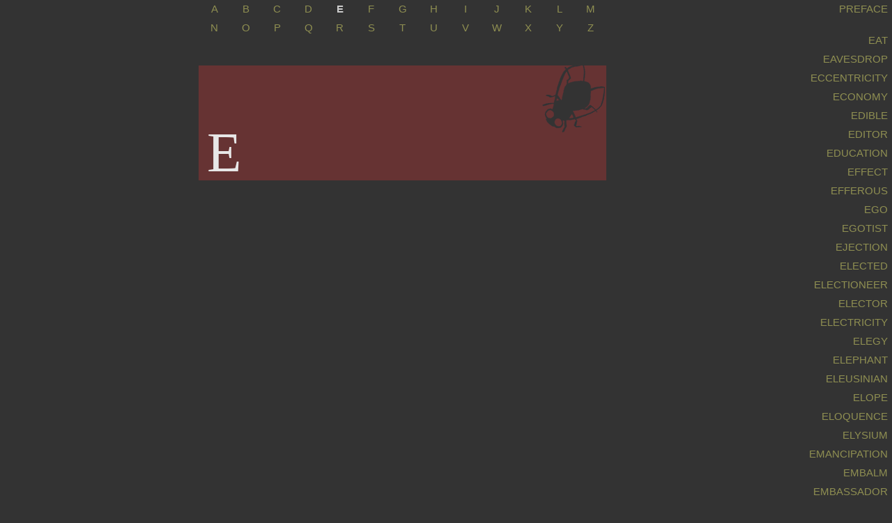

--- FILE ---
content_type: text/html
request_url: https://thedevilsdictionary.com/e.html
body_size: 15852
content:
<!DOCTYPE HTML PUBLIC "-//W3C//DTD HTML 4.01//EN">
<html lang="en-US">
<head>
<title>E - The Devil's Dictionary</title>
<meta http-equiv="content-type" content="text/html;charset=utf-8">
<meta name="viewport" content="width=device-width,initial-scale=1.0">
<meta name="description" content="Browse all Ambrose Bierce's published entries.">
<link rel="stylesheet" href="scripts/dd.css" type="text/css">
</head>
<body class="isMouse">
<div id="main">
	<table>
	<tr>
		<td><a href="/">A</a></td>
		<td><a href="b.html">B</a></td>
		<td><a href="c.html">C</a></td>
		<td><a href="d.html">D</a></td>
		<td><a href="e.html" class="hilite" id="H1" onclick="return false">E</a></td>
		<td><a href="f.html">F</a></td>
		<td><a href="g.html">G</a></td>
		<td><a href="h.html">H</a></td>
		<td><a href="i.html">I</a></td>
		<td><a href="j.html">J</a></td>
		<td><a href="k.html">K</a></td>
		<td><a href="l.html">L</a></td>
		<td><a href="m.html">M</a></td>
	</tr>
	<tr>
		<td><a href="n.html">N</a></td>
		<td><a href="o.html">O</a></td>
		<td><a href="p.html">P</a></td>
		<td><a href="q.html">Q</a></td>
		<td><a href="r.html">R</a></td>
		<td><a href="s.html">S</a></td>
		<td><a href="t.html">T</a></td>
		<td><a href="u.html">U</a></td>
		<td><a href="v.html">V</a></td>
		<td><a href="w.html">W</a></td>
		<td><a href="x.html">X</a></td>
		<td><a href="y.html">Y</a></td>
		<td><a href="z.html">Z</a></td>
	</tr>
	</table>
	<div id="header"><h1 class="key">E</h1></div>
	<div id="about" class="hide">
		<h2>Preface:</h2>
		<p><a href="http://en.wikipedia.org/wiki/The_Devil%27s_Dictionary"><em>The Devil's Dictionary</em></a> was begun in a weekly paper in 1881, and was continued in a
			desultory way and at long intervals until 1906. In that year a large part of it was published in covers with the title <em>The Cynic's Word Book</em>, a name
			which the author had not the power to reject nor the happiness to approve. To quote the publishers of the present work: "This more reverent title had previously
			been forced upon him by the religious scruples of the last newspaper in which a part of the work had appeared, with the natural consequence that when it came out
			in covers the country already had been flooded by its imitators with a score of 'cynic' books&mdash;<em>The Cynic's This, The Cynic's That</em> and <em>The
			Cynic's t'Other.</em> Most of these books were merely stupid, though some of them added the distinction of silliness. Among them, they brought the word 'cynic'
			into disfavor so deep that any book bearing it was discredited in advance of publication."</p>
		<p>Meantime, too, some of the enterprising humorists of the country had helped themselves to such parts of the work as served their needs, and many of its
			definitions, anecdotes, phrases and so forth, had become more or less current in popular speech. This explanation is made, not with any pride of priority in
			trifles, but in simple denial of possible charges of plagiarism, which is no trifle. In merely resuming his own the author hopes to be held guiltless by those to
			whom the work is addressed&mdash;enlightened souls who prefer dry wines to sweet, sense to sentiment, wit to humor and clean English to slang.</p>
		<p>A conspicuous, and it is hoped not unpleasant, feature of the book is its abundant illustrative quotations from eminent poets, chief of whom is that learned and
			ingenious cleric, Father Gassalasca Jape, S.J., whose lines bear his initials. To Father Jape's kindly encouragement and assistance the author of the prose text
			is greatly indebted.</p>
		<p>A.B.</p>
		<hr>
		<h2>Don't Panic:</h2>
		<p>As a candid reference, <em>The Devil's Dictionary</em> is often not safe for work (NSFW).</p>
		<p>More from Mike Leung:</p>
		<ul>
			<li><a href="http://mikenine.com/oz/"><em>The Wonderful Wizard of Oz</em> for screen &amp; tablet</a></li>
			<li><a href="http://mikenine.com/alice/"><em>Alice's Adventures in Wonderland</em> for screen &amp; tablet</a></li>
			<li><a href="http://mikenine.com/inferno/">Dante's <em>Inferno</em> for screen &amp; tablet</a></li>
			<li><a href="http://mikenine.com/bingo/">Pick bingo numbers anywhere</a></li>
		</ul>
		<a href="http://validator.w3.org/check?uri=http%3A%2F%2Fthedevilsdictionary.com%2Fe.html" title="Valid HTML4"><img src="/images/valid-html401.png" height="31" width="88" alt=""></a>
	</div>
	<div id="eMail" class="hide"><form method="post" action="index.php?e=#eMail">
		<h2>Contact Mike:</h2>
		<p class="asdf"><label><span>Email:</span><input type="text" name="email"></label> <span>* Leave empty to submit</span></p>
		<p><label><span>Your Email:</span><input type="text" name="from" value=""></label> <span>* </span></p>
		<p><label><span>Subject:</span><input type="text" name="subject" value=""></label> <span>* </span></p>
		<p><label><span>Message:</span><textarea name="message" rows="5" cols="41"></textarea></label></p>
		<div><input type="submit" value="Submit"></div>
	</form></div>
	<noscript><h3>Enable JavaScript to display</h3></noscript>
</div>
<div>
	<a id="about_" href="/">PREFACE</a>
	<ul class="default"><li></li></ul>
	<ul>
		<li><a id="eMail_" href="#mikeleung[at]thedevilsdictionary[dot]com">E-mail</a></li>
		<li><div>Share:</div><ul>
			<li><a href="http://twitter.com/intent/tweet?url=http%3A%2F%2Fthedevilsdictionary.com%2Fe.html"><span>Twitter</span></a></li>
			<li><a href="http://www.facebook.com/sharer.php?u=http%3A%2F%2Fthedevilsdictionary.com%2Fe.html"><span>Facebook</span></a></li>
		</ul></li>
	</ul>
</div>
<script type="text/javascript" src="scripts/dd.js"></script>
<script type="text/javascript">
function wordList() {var listEntries = new Array(
'EAT','',vi+'To perform successively (and successfully) the functions of mastication, humectation and deglutition.'+tg('p','"I was in the drawing-room, enjoying my dinner," said Brillat-Savarin, beginning an anecdote. "What!" interrupted Rochebriant; "eating dinner in a drawing-room?" "I must beg you to observe, monsieur," explained the great gastronome, "that I did not say I was eating my dinner, but enjoying it. I had dined an hour before."'),
'EAVE','SDROP',vi+'Secretly to overhear a catalogue of the crimes and vices of another or yourself.'+hr+tg('blockquote',tg('div','A lady with one of her ears applied'+br+'To an open keyhole heard, inside,'+br+'Two female gossips in converse free&mdash;'+br+'The subject engaging them was she.'+br+'"I think," said one, "and my husband thinks'+br+'That she\'s a prying, inquisitive minx!"'+br+'As soon as no more of it she could hear'+br+'The lady, indignant, removed her ear.'+br+'"I will not stay," she said, with a pout,'+br+'"To hear my character lied about!"'+br+'&mdash;Gopete Sherany')),
'ECCE','NTRICITY',nn+'A method of distinction so cheap that fools employ it to accentuate their incapacity.',
'ECON','OMY',nn+'Purchasing the barrel of whisky that you do not need for the price of the cow that you cannot afford.',
'EDIB','LE',ad+'Good to eat, and wholesome to digest, as a worm to a toad, a toad to a snake, a snake to a pig, a pig to a man and a man to a worm.',
'EDIT','OR',nn+'A person who combines the judicial functions of Minos, Rhadamanthus and &AElig;acus, but is placable with an obolus; a severely virtuous censor, but so charitable withal that he tolerates the virtues of others and the vices of himself; who flings about him the splintering lightning and sturdy thunders of admonition till he resembles a bunch of firecrackers petulantly uttering its mind at the tail of a dog; then straightway murmurs a mild, melodious lay, soft as the cooing of a donkey intoning its prayer to the evening star. Master of mysteries and lord of law, high-pinnacled upon the throne of thought, his face suffused with the dim splendors of the Transfiguration, his legs intertwisted and his tongue a-cheek, the editor spills his will along the paper and cuts it off in lengths to suit. And at intervals from behind the veil of the temple is heard the voice of the foreman demanding three inches of wit and six lines of religious meditation, or bidding him turn off the wisdom and whack up some pathos.'+hr+tg('blockquote',tg('div','O, the Lord of Law on the Throne of Thought,'+br+indt()+'A gilded impostor is he.'+br+'Of shreds and patches his robes are wrought,'+br+indt(1)+'His crown is brass,'+br+indt(1)+'Himself an ass,'+br+indt()+'And his power is fiddle-dee-dee.'+br+'Prankily, crankily prating of naught,'+br+'Silly old quilly old Monarch of Thought.'+br+indt()+"Public opinion's camp-follower he,"+br+indt()+'Thundering, blundering, plundering free.'+br+indt(2)+'Affected,'+br+indt(3)+'Ungracious,'+br+indt(2)+'Suspected,'+br+indt(3)+'Mendacious,'+br+'Respected contemporaree!'+br+'&mdash;J.H. Bumbleshook')),
'EDUC','ATION',nn+'That which discloses to the wise and disguises from the foolish their lack of understanding.',
'EFF','ECT',nn+'The second of two phenomena which always occur together in the same order. The first, called a Cause, is said to generate the other&mdash;which is no more sensible than it would be for one who has never seen a dog except in the pursuit of a rabbit to declare the rabbit the cause of the dog.',
'EFFE','ROUS',tg('strong',', EFFIGIATE, EFFLAGITATE, EFFODIENT, EFFOSSION.')+' See some other dictionary.',
'EGO','',nn+'I&mdash;the Latin form of the word. The Romans were afflicted with an impediment in their speech, and that was as good a stagger as they could make at it. Kings and editors get a little nearer to the true pronunciation; they say "We."',
'EGOT','IST',nn+'A person of low taste, more interested in himself than in me.'+hr+tg('blockquote',tg('div','Megaceph, chosen to serve the State'+br+'In the halls of legislative debate,'+br+'One day with all his credentials came'+br+"To the capitol's door and announced his name."+br+'The doorkeeper looked, with a comical twist'+br+'Of the face, at the eminent egotist,'+br+'And said: "Go away, for we settle here'+br+'All manner of questions, knotty and queer,'+br+'And we cannot have, when the speaker demands'+br+'To be told how every member stands,'+br+'A man who to all things under the sky'+br+"Assents by eternally voting 'I'.\"")),
'EJEC','TION',nn+'An approved remedy for the disease of garrulity. It is also much used in cases of extreme poverty.',
'ELEC','TED',ad+'Chosen to discharge one duty and a hundred subordinates.',
'ELECTI','ONEER',vi+'To stand on a platform and scream that Smith is a child of light and Jones a worm of the dust.',
'ELECT','OR',nn+"One who enjoys the sacred privilege of voting for the man of another man's choice.",
'ELECTR','ICITY',nn+"The power that causes all natural phenomena not known to be caused by something else. It is the same thing as lightning, and its famous attempt to strike Dr. Franklin is one of the most picturesque incidents in that great and good man's career. The memory of Dr. Franklin is justly held in great reverence, particularly in France, where a waxen effigy of him was recently on exhibition, bearing the following touching account of his life and services to science:"+hr+tg('blockquote',tg('div','"Monsieur Franqulin, inventor of electricity. This illustrious savant, after having made several voyages around the world, died on the Sandwich Islands and was devoured by savages, of whom not a single fragment was ever recovered."'))+hr+'Electricity seems destined to play a most important part in the arts and industries. The question of its economical application to some purposes is still unsettled, but experiment has already proved that it will propel a street car better than a gas jet and give more light than a horse.',
'ELEG','Y',nn+"A composition in verse, in which, without employing any of the methods of humor, the writer aims to produce in the reader's mind the dampest kind of dejection. The most famous English example begins somewhat like this:"+hr+tg('blockquote',tg('div','The cur foretells the knell of parting day;'+br+indt()+"The loafing herd winds slowly o'er the lea;"+br+'The wise man homeward plods; I only stay'+br+indt()+'To fiddle-faddle in a minor key.')),
'ELEP','HANT',nn+'A joker of the animal kingdom, having a flexible nose and limited warehouse accommodation for his teeth.',
'ELEU','SINIAN',ad+'Relating to Eleusis, in Greece, where certain famous rites or "mysteries." were celebrated in honor of Ceres, though that discreet goddess commonly sent her regrets and had an engagement elsewhere. There is a good deal of uncertainty among the moderns as to what these mysteries really were. Some of the old Greek writers, who as small boys sneaked in under the tent, have attempted a description, but without success; the spirit was willing but the language was weak.',
'ELOP','E',vi+'To exchange the perils and inconveniences of a fixed residence for the security and comfort of travel.',
'ELOQ','UENCE',nn+tg('ol',tg('li','The art of orally persuading fools that white is the color that it appears to be. It includes the gift of making any color appear white.')+tg('li','A method of convincing fools. The art is commonly presented under the visible aspect of a bald-headed little man gesticulating above a glass of water.')),
'ELYS','IUM',nn+tg('ol',tg('li','An imaginary delightful country which the ancients foolishly believed to be inhabited by the spirits of the good. This ridiculous and mischievous fable was swept off the face of the earth by the early Christians&mdash;may their souls be happy in Heaven!')+tg('li','The Heaven of the ancients.Nothing could be more ludicrous than this crude conception; instead of golden clouds, harps, crowns and a great white throne, there were fields, groves, streams, flowers and temples. In the ancient Elysium we have a signal example of the inferiority of pagan imagination to Christian knowledge.')),
'EMAN','CIPATION',nn+"A bondman's change from the tyranny of another to the despotism of himself."+hr+tg('blockquote',tg('div','He was a slave: at word he went and came;'+br+indt()+'His iron collar cut him to the bone.'+br+"Then Liberty erased his owner's name,"+br+indt()+'Tightened the rivets and inscribed his own.'+br+'&mdash;G.J.')),
'EMB','ALM',vi+tg('ol',tg('li',"To cheat vegetation by locking up the gases upon which it feeds. By embalming their dead and thereby deranging the natural balance between animal and vegetable life, the Egyptians made their once fertile and populous country barren and incapable of supporting more than a meagre crew. The modern metallic burial casket is a step in the same direction, and many a dead man who ought now to be ornamenting his neighbor's lawn as a tree, or enriching his table as a bunch of radishes, is doomed to a long inutility. We shall get him after awhile if we are spared, but in the meantime the violet and rose are languishing for a nibble at his "+tg('em','glut&aelig;us maximus.'))+tg('li','To cure the human bacon. The processes of embalming have been essentially the same in all ages and countries. The following recipe from an ancient papyrus, discovered in the pocket of a mummy in a museum, gives a good general notion of the business:'+hr+tg('blockquote',tg('div',"Remove the decedent's refractory tripes"+br+'And glut him with various kinds of swipes'+br+'Till the pickle pervades all his tissues and drips'+br+'In a delicate odorous dew from the tips'+br+'Of his fingers and toes. Then carefully stitch'+br+'In a league of linen bedaubed with pitch.'+br+'Sign him and seal him and pot him away'+br+'To await the dawn of the Judgment Day,'+br+'A source&mdash;as he tranquilly presses his shelf&mdash;'+br+'Of joy to his widow and pride to himself.')))),
'EMBA','SSADOR',nn+'A minister of high rank maintained by one government at the capital of another to execute the will of his wife.',
'EMBE','R DAYS',nn+'Certain days specially set apart for punishing the stomach and the knees. They are so called because on these days the ashes are blown off the embers of our holy religion.',
'EMBEZ','ZLE',vi+'To protect property held in trust from the vicissitudes of a brief tenure and a divided control.',
'EMER','GENCY',nn+"The wise man's opportunity and the fool'sWaterloo. A condition of things requiring one to think like a mill-stream, look like an idiot and act like an earthquake.",
'EMET','IC',nn+'A substance that causes the stomach to take a sudden and enthusiastic interest in outside affairs.',
'EMO','TION',nn+'A prostrating disease caused by a determination of the heart to the head. It is sometimes accompanied by a copious discharge of hydrated chloride of sodium from the eyes.',
'EMPE','ROR',nn+'One ranking next above a king. An ace, as it were.',
'EMPY','REAN',nn+'The "sky" of an orator.',
'ENCOMI','AST',nn+'A special (but not particular) kind of liar.',
'ENCOM','IUM',nn+'A kind of intellectual fog, through which the virtues of its objects are seen magnified many diameters.',
'ENCO','RE',av+"(French.) Again. An exclamation intended to procure for the exclaimer more than his money's worth by flattering the exclaimee. When shouted out at a concert it means, \"Sing us 'Way down upon the S'wanee Ribber.'\"",
'ENCOU','RAGE',vi+'To confirm a fool in a folly that is beginning to hurt him.',
'ENCU','MBRANCE',nn+"That which makes property worthless without affecting its title. Another fellow's right to the inside of your pie.",
'END','',nn+'The position farthest removed on either hand from the Interlocutor.'+hr+tg('blockquote',tg('div','The man was perishing apace'+br+indt()+'Who played the tambourine:'+br+'The seal of death was on his face&mdash;'+br+"'Twas pallid, for 'twas clean.")+tg('p','"This is the end," the sick man said'+br+indt()+'In faint and failing tones.'+br+'A moment later he was dead,'+br+indt()+'And Tambourine was Bones.'+br+'&mdash;Tinley Roquot')),
'ENDE','AR',vt+'To procure for yourself, or bestow upon another, the ability to do a favor.'+hr+tg('blockquote',tg('div','The friendship of Crocker I tenderly prize&mdash;'+br+indt()+'I wear many kinds of his collars.'+br+"He's endeared to my heart by the sacred ties"+br+indt()+'Of a thousand accessible dollars.'+br+'&mdash;Rare Ben. Truman')),
'ENEM','Y',nn+'A designing scoundrel who has done you some service which it is inconvenient to repay. In military affairs, a body of men actuated by the basest motives and pursuing the most iniquitous aim.',
'ENGL','ISH',nn+'A language so haughty and reserved that few writers succeed in getting on terms of familiarity with it.',
'ENIG','MA',nn+'A '+tg('em','Morning Call')+' editorial by which the illustrious nation-swayer of that journal bends public opinion to what is conjectured to be his will. It is written with the dried tail of a jackass, dipped in liquid moonshine, and interpreted by the light of possible events in the sweet by-and-by.',
'ENOU','GH',pr+'All there is in the world if you like it.'+hr+tg('blockquote',tg('div','Enough is as good as a feast&mdash;for that matter'+br+"Enougher's as good as a feast and the platter."+br+'&mdash;Arbely C. Strunk')),
'ENTE','RTAINMENT',nn+'Any kind of amusement whose inroads stop short of death by dejection.',
'ENTH','USIASM',nn+'A distemper of youth, curable by small doses of repentance in connection with outward applications of experience. Byron, who recovered long enough to call it "entuzy-muzy," had a relapse which carried him off&mdash;to Missolonghi.',
'ENTR',"'ACTE",nn+"An actor's lucid interval, during which he talks rationally with his keeper&mdash;barkeeper.",
'ENVE','LOPE',nn+'The coffin of a document; the scabbard of a bill; the husk of a remittance; the bed-gown of a love-letter.',
'ENVY','',nn+tg('ol',tg('li','Emulation adapted to the meanest capacity.')+tg('li','The feeling that provokes a preacher to denounce the Adversary.'+hr+tg('blockquote',tg('div','I curse you, Jack Satan, in horns and in hoof'+br+indt()+"For you're a competing divine,"+br+'And the souls you pull into your pit are a proof'+br+indt()+'That your pull-pit is bigger than mine.'+br+'&mdash;Rare Ben. Truman')))),
'EOCE','NE',ad+'First in order of the three great periods into which geologists have divided the age of the world. It was during the Eocene Period that most of the current newspaper jokes were deposited, as is abundantly attested by the affection that Mr. Pickering has for them. They were the companions of his childhood.',
'EPAU','LET',nn+'An ornamented badge, serving to distinguish a military officer from the enemy&mdash;that is to say, from the officer of lower rank to whom his death would give promotion.',
'EPIC','URE',nn+tg('ol',tg('li','An opponent of Epicurus, an abstemious philosopher who, holding that pleasure should be the chief aim of man, wasted no time in gratification of the senses.')+tg('li','A person who is overmuch given to pleasures of the table. So called from Epicurus, a philosopher widely celebrated for his abstemious habits, as a condition favorable to the cultivation of intellectual enjoyment.')),
'EPID','EMIC',nn+'A disease having a sociable turn and few prejudices.',
'EPIDE','RMIS',nn+'The thin integument which lies immediately outside the skin and immediately inside the dirt.',
'EPIG','RAM',nn+tg('ol',tg('li','A short, sharp saying in prose or verse, frequently characterized by acidity or acerbity and sometimes by wisdom. Following are some of the more notable epigrams of the learned and ingenious Dr. Jamrach Holobom:'+hr+tg('blockquote',tg('ul',tg('li','We know better the needs of ourselves than of others. To serve oneself is economy of administration.')+tg('li',tg('p','In each human heart are a tiger, a pig, an ass and a nightingale. Diversity of character is due to their unequal activity.'))+tg('li',tg('p','There are three sexes: males, females and girls.'))+tg('li',tg('p','Beauty in women and distinction in men are alike in this: they seem to the unthinking a kind of credibility.'))+tg('li',tg('p','Women in love are less ashamed than men. They have less to be ashamed of.'))+tg('li',tg('p','While your friend holds you affectionately by both your hands you are safe, for you can watch both his.')))))+tg('li',tg('p','A short, sharp and ingenious thought commonly expressed in verse. The following noble example of the epigram is from the inspired pen of the great Californian poet, Hector A. Stuart.')+hr+tg('blockquote',tg('div','When God had fashioned this terrestrial frame'+br+'And given to each created thing a name,'+br+'He saw His hands both empty, and explained:'+br+'"I\'ve nothing left." The nothing that remained'+br+'Said: "Make me into something light and free"'+br+'God heard, and made it into brains for '+tg('em','me!'))))+tg('li',tg('p','A short sharp saying, commonly in rhyme, characterized by a vivacious acidity of thought calculated to make him of whom it is written wish it had been an epitaph instead.')+hr+tg('blockquote',tg('div','Once Hector Stuart in his tersest mood'+br+'Took up his pencil. "By the holy rood!"'+br+'He cried, "I\'ll write an epigram." He did&mdash;'+br+'Nay, by the holy '+tg('em','mile')+' his pencil slid.')))),
'EPIT','APH',nn+tg('ol',tg('li','An inscription on a tomb, showing that virtues acquired by death have a retroactive effect. Following is a touching example:'+hr+tg('blockquote',tg('div','Here lie the bones of Parson Platt,'+br+'Wise, pious, humble and all that,'+br+'Who showed us life as all should live it;'+br+'Let that be said&mdash;and God forgive it!')))+tg('li',tg('p','A monumental inscription designed to remind the deceased of what he might have been if he had had the will and opportunity. The following epitaphs were copied by a prophet from the headstones of the future:')+tg('blockquote',tg('ul',tg('li',tg('p','"Here lies the remains of great Senator Vrooman,'+br+'Whose head was as hard as the heart of a woman&mdash;'+br+'Whose heart was as soft as the head of a hammer.'+br+'Dame Fortune advanced him to eminence, d&mdash;&mdash;her!"'))+tg('li',tg('p','"We mourn the loss'+br+'Of Senator Cross.'+br+"If he'd perished later"+br+'Our grief had been greater.'+br+'If he never had died'+br+'We should always have cried.'+br+'As he died and decayed'+br+'His corruption was stayed."'))+tg('li',tg('p','"Beneath this mound Charles Crocker now reposes;'+br+'Step lightly, strangers&mdash;also hold your noses."'))+tg('li',tg('p','"The doctors they tried to hold William Stow back, but'+br+'We played at his graveside the sham and the sackbut."')))))),
'EQUAL','',ad+'As bad as something else.',
'EQUA','LITY',nn+'In politics, an imaginary condition in which skulls are counted, instead of brains, and merit is determined by lot and punished by preferment. Pushed to its logical conclusion, the principle requires rotation in office and in the penitentiary. All men being equally entitled to a vote, are equally entitled to office, and equally subject to conviction.',
'ERIN','',nn+'The fountain of American political wisdom and principles of municipal government.',
'ERMI','NE',nn+'The state, dignity or condition of a judge. The word is formed of the two words, '+tg('em','err')+' and '+tg('em','mine')+'&mdash;the one suggesting the tendency of a judicial mind, the other expressing, in a general way, the judicial notion of the rightful ownership to property in dispute.',
'ERR','',vi+'To believe or act in a way contrary to my beliefs and actions.',
'ERUD','ITION',nn+'Dust shaken out of a book into an empty skull.'+hr+tg('blockquote',tg('div',"So wide his erudition's mighty span,"+br+"He knew Creation's origin and plan"+br+'And only came by accident to grief&mdash;'+br+"He thought, poor man, 'twas right to be a thief."+br+'&mdash;Romach Pute')),
'ESOP','HAGUS',nn+'That portion of the alimentary canal that lies between pleasure and business.',
'ESOT','ERIC',ad+'Very particularly abstruse and consummately occult. The ancient philosophies were of two kinds,&mdash;'+tg('em','exoteric,')+' those that the philosophers themselves could partly understand, and '+tg('em','esoteric,')+' those that nobody could understand. It is the latter that have most profoundly affected modern thought and found greatest acceptance in our time.',
'ESQU','IRE',nn+'Formerly a dignity immediately below that of a knight; now a dignity immediately above that of a felon. In this country the only allowable use of the word is, in its abbreviated form, in the superscriptions of letters: but ignorant and vulgar writers attach it to the names of prominent men as a title of respect. Mr. Frank Pixley, of the '+tg('em','Argonaut,')+' uses it thus, but with commendable discrimination&mdash;he appends it only to the names of the rich.',
'ESSE','NTIAL',ad+'Pertaining to the '+tg('em','essence,')+' or that which determines the distinctive character of a thing. Persons who, because they do not know the English language, are driven to the unprofitable vocation of writing for American newspapers, commonly use this word in the sense of '+tg('em','necessary,')+' as "April rains are essential to June harvests."',
'ESTE','EM',nn+tg('ol',tg('li','The degree of favorable regard that is due to one who has the power to serve us and has not yet refused.')+tg('li','Payment in full for a benefaction.')),
'ESTO','PPEL',nn+'In law, the kind of a stopple with which a man is corked up with his plea inside him.',
'ETHN','OLOGY',nn+tg('ol',tg('li','The science that treats of the various tribes of Man, as robbers, thieves, swindlers, dunces, lunatics, idiots and ethnologists.')+tg('li','A science that recognizes the difference between a Chinaman and a Nigger, but is oblivious to the difference between a gentleman and a blackguard.')),
'ETIQ','UETTE',nn+"A code of social rites, ceremonies and observances, constituting a vulgarian's claim to toleration. The fool's credentials."+hr+tg('blockquote',tg('div','When first Society was founded,'+br+indt()+'It was discovered, as time sped,'+br+'That men of sense and taste abounded,'+br+indt()+'But they were mostly dead.'+br+'While, of the women fitted to adorn'+br+'The social circle, few had yet been born.')+tg('p','Those, then, that met were rather lonely,'+br+indt()+'And scarce could call themselves "our set";'+br+'So they, to swell their numbers only,'+br+indt()+'Invented Etiquette,'+br+'And said: "Such fools as will observe these rules'+br+'May meet us, though they\'re all the greater fools."')+tg('p','Straightway the fools then fell to study'+br+indt()+'The laws of conduct '+tg('em','&agrave; la mode,')+br+'And though their minds were somewhat muddy'+br+indt()+'They soon had learned the code.'+br+"Then, seeing its authors hadn't, plainly told them"+br+"They'd make Society too hot to hold them.")),
'EUCA','LYPTUS',nn+tg('ol',tg('li','A genus of trees remarkable for their abundance of assorted ill smells&mdash;including the '+tg('em','Eucalyptus disgustus,')+' the '+tg('em','E. nasocompressus')+' and the '+tg('em','E. skunkatus.'))+tg('li','A tree holding, in the vegetable kingdom, the high and honored distinction enjoyed in the animal kingdom by the blue skunk. The variety most in favor is the '+tg('em','E. disgustifolium.')+' The medicinal value of its foliage is very great&mdash;it cures happiness.')),
'EUCHA','RIST',nn+'A sacred feast of the religious sect of Theophagi.'+tg('p','A dispute once unhappily arose among the members of this sect as to what it was that they ate. In this controversy some five hundred thousand have already been slain, and the question is still unsettled.'),
'EUCH','RE',nn+'A game of cards in which the highest cards and the best players are knaves.',
'EUL','OGY',nn+'Praise of a person who has either the advantages of wealth and power, or the consideration to be dead.',
'EUPH','EMISM',nn+tg('ol',tg('li','A figure of speech in which the speaker or writer makes his expression a good deal softer than the facts would warrant him in doing; as, for example, in the famous triolet of the Rev. Adiposus Drowze, rector of the Church of St. Sinecure, this Diocese:'+hr+tg('blockquote',tg('div','Iscariot blundered in selling for thirty,'+br+indt()+'And all the Jews wondered that Judas had blundered.'+br+'By asking a hundred his crime were less dirty.'+br+'Iscariot blundered in selling for thirty.')))+tg('li',tg('p','In rhetoric, a figure by which the severe asperity of truth is mitigated by the use of a softer expression than the facts would warrant&mdash;as, to call Mr. Charles Crocker ninety-nine kinds of a knave.'))),
'EVANE','SCENCE',nn+'The quality that so charmingly distinguishes happiness from grief, and enables us to make an immediate comparison between pleasure and pain, for better enjoyment of the former.',
'EVAN','GELIST',nn+'A bearer of good tidings, particularly (in a religious sense) such as assure us of our own salvation and the damnation of our neighbors.',
'EVER','LASTING',ad+'Lasting forever. It is with no small diffidence that I venture to offer this brief and elementary definition, for I am not unaware of the existence of a bulky volume by a sometime Bishop of Worcester, entitled, '+tg('em','A Partial Definition of the Word "Everlasting," as Used in the Authorized Version of the Holy Scriptures.')+' His book was once esteemed of great authority in the Anglican Church, and is still, I understand, studied with pleasure to the mind and profit to the soul.',
'EVOL','UTION',nn+'The process by which the higher organisms are gradually developed from the lower, as Man from the Assisted Immigrant, the Office-Holder from theWard Boss, the Thief from the Office-Holder, etc.',
'EXCE','PTION',nn+'A thing which takes the liberty to differ from other things of its class, as an honest man, a truthful woman, etc. "The exception proves the rule" is an expression constantly upon the lips of the ignorant, who parrot it from one another with never a thought of its absurdity. In the Latin, "'+tg('em','Exceptio probat regulam')+'" means that the exception '+tg('em','tests')+' the rule, puts it to the proof, not '+tg('em','confirms')+' it. The malefactor who drew the meaning from this excellent dictum and substituted a contrary one of his own exerted an evil power which appears to be immortal.',
'EXC','ESS',nn+'In morals, an indulgence that enforces by appropriate penalties the law of moderation.'+hr+tg('blockquote',tg('div','Hail, high Excess&mdash;especially in wine.'+br+indt()+'To thee in worship do I bend the knee'+br+indt()+'Who preach abstemiousness unto me&mdash;'+br+'My skull thy pulpit, as my paunch thy shrine.'+br+'Precept on precept, aye, and line on line,'+br+indt()+"Could ne'er persuade so sweetly to agree"+br+indt()+'With reason as thy touch, exact and free,'+br+'Upon my forehead and along my spine.'+br+"At thy command eschewing pleasure's cup,"+br+indt()+'With the hot grape I warm no more my wit;'+br+indt()+'When on thy stool of penitence I sit'+br+"I'm quite converted, for I can't get up."+br+'Ungrateful he who afterward would falter'+br+'To make new sacrifices at thine altar!')),
'EXCO','MMUNICATION',nn+tg('ol',tg('li',tg('blockquote',tg('div','This "excommunication" is a word'+br+'In speech ecclesiastical oft heard,'+br+'And means the damning, with bell, book and candle,'+br+'Some sinner whose opinions are a scandal&mdash;'+br+'A rite permitting Satan to enslave him'+br+'Forever, and forbidding Christ to save him.'+br+'&mdash;Gat Huckle')))+tg('li',tg('p',"A religious rite whereby a person who has offended a priest is given over to the devil to be eternally damned for the betterment of his soul. In the lesser excommunication, however, the offender is only denied the privilege of putting his God into his stomach."))),
'EXCU','RSION',nn+'An expedition of so disagreeable a character that steamboat and railroad fares are compassionately mitigated to the miserable sufferers.',
'EXECU','TIONER',nn+'A person who does what he can to abate the ravages of senility and reduce the chances of being drowned.',
'EXEC','UTIVE',nn+'An officer of the Government, whose duty it is to enforce the wishes of the legislative power until such time as the judicial department shall be pleased to pronounce them invalid and of no effect. Following is an extract from an old book entitled, '+tg('em','The Lunarian Astonished')+'&mdash;Pfeiffer & Co., Boston, 1803:'+hr+tg('blockquote',tg('div','LUNARIAN: Then when your Congress has passed a law it goes directly to the Supreme Court in order that it may at once be known whether it is constitutional?')+tg('p','TERRESTRIAN: O no; it does not require the approval of the Supreme Court until having perhaps been enforced for many years somebody objects to its operation against himself&mdash;I mean his client. The President, if he approves it, begins to execute it at once.')+tg('p','LUNARIAN: Ah, the executive power is a part of the legislative. Do your policemen also have to approve the local ordinances that they enforce?')+tg('p','TERRESTRIAN: Not yet&mdash;at least not in their character of constables. Generally speaking, though, all laws require the approval of those whom they are intended to restrain.')+tg('p','LUNARIAN: I see. The death warrant is not valid until signed by the murderer.')+tg('p','TERRESTRIAN: My friend, you put it too strongly; we are not so consistent.')+tg('p','LUNARIAN: But this system of maintaining an expensive judicial machinery to pass upon the validity of laws only after they have long been executed, and then only when brought before the court by some private person&mdash;does it not cause great confusion?')+tg('p','TERRESTRIAN: It does.')+tg('p','LUNARIAN: Why then should not your laws, previously to being executed, be validated, not by the signature of your President, but by that of the Chief Justice of the Supreme Court?')+tg('p','TERRESTRIAN: There is no precedent for any such course.')+tg('p','LUNARIAN: Precedent. What is that?')+tg('p','TERRESTRIAN: It has been defined by five hundred lawyers in three volumes each. So how can any one know?')),
'EXHO','RT',vt+'In religious affairs, to put the conscience of another upon the spit and roast it to a nut-brown discomfort.',
'EXI','LE',nn+'One who serves his country by residing abroad, yet is not an ambassador.'+tg('p','An English sea-captain being asked if he had read "The Exile of Erin," replied: "No, sir, but I should like to anchor on it." Years afterwards, when he had been hanged as a pirate after a career of unparalleled atrocities, the following memorandum was found in the ship\'s log that he had kept at the time of his reply:')+hr+tg('blockquote',tg('div','Aug. 3d, 1842. Made a joke on the ex-Isle of Erin. Coldly received. War with the whole world!')),
'EXIS','TENCE',nn+tg('blockquote',tg('p','A transient, horrible, fantastic dream,'+br+'Wherein is nothing yet all things do seem:'+br+"From which we're wakened by a friendly nudge"+br+'Of our bedfellow Death, and cry: "O fudge!"')),
'EXON','ERATE',vt+'To show that from a series of vices and crimes some particular crime or vice was accidentally omitted',
'EXPEC','TATION',nn+'The state or condition of mind which in the procession of human emotions is preceded by hope and followed by despair.',
'EXPED','IENCY',nn+'The father of all the virtues.',
'EXPE','RIENCE',nn+'The wisdom that enables us to recognize as an undesirable old acquaintance the folly that we have already embraced.'+hr+tg('blockquote',tg('div','To one who, journeying through night and fog,'+br+'Is mired neck-deep in an unwholesome bog,'+br+'Experience, like the rising of the dawn,'+br+'Reveals the path that he should not have gone.'+br+'&mdash;Joel Frad Bink')),
'EXPO','STULATION',nn+'One of the many methods by which fools prefer to lose their friends.',
'EXTI','NCTION',nn+'The raw material out of which theology created the future state.'
); return (listEntries);}
</script></body></html>

--- FILE ---
content_type: text/css
request_url: https://thedevilsdictionary.com/scripts/dd.css
body_size: 1212
content:
h1	{margin-bottom: 0; font: 2em "Palatino Linotype", "URW Palladio L", Palatino, serif;}	strong,
h2	{font: inherit;}
hr	{width: 2em; margin: 12px auto 10px;}
a img	{border-width: 0;}
a	{color: inherit;}
body	{font-family: "Segoe UI", Tahoma, Arial, sans-serif;}	ul.default,
p.asdf	{position: absolute; visibility: hidden;}
@media	print {
	body	{font-family: "Century Gothic", "URW Gothic L", Avenir, sans-serif;}	.preface table + div + div, body > div + div, form,
	table	{display: none;}
}
@media	screen and (max-width: 533px) {
	tr, td	{display: inline-block;}
	tr	{width: 50%; float: left;}	.isTouch td a	{padding: 8px 0;}
}
@media	screen and (max-width: 44.99em) {
	blockquote	{margin: 0;}
}
@media	screen {
	body		{line-height: 1.5;}
	h1.key		{font-size: 4.5em;}
	h2		{margin: 0 0 3px; text-transform: uppercase;}	blockquote,
	h2 + p,
	hr + ol,
	hr + * ol	{margin-top: 0;}	h2, div + div ~ div ul,
	hr + ul		{margin: 0;}
	form span	{white-space: nowrap;}
	label span	{padding-right: 0.5em; width: 6em; float: left; text-align: right;}
	table ~ div	{margin: 9px 0;}
	table		{width: 100%; margin-bottom: 40px; border-spacing: 0; border-collapse: collapse; text-align: center;}	label span,
	td a		{display: block;}
	td		{padding: 0; width: 2.5em; line-height: 1.5em;}
}
@media	screen and (min-width: 0) {
	body		{background: #333;}	label ~ span,
	body		{color: #cc6;}
	h1.key		{margin-top: 1.0625em; line-height: 0.8;}
	h1.default	{margin-top: 117px; font-variant: small-caps; line-height: 1;}
	h1 span:before	{margin: -3px 0 0 2px; position: absolute; color: #222; content: "\0341";}	blockquote,
	ol, ol li, p	{margin-bottom: 4px;}
	table + div	{background: url('/images/fly.png') no-repeat 100% 0;}	strong,
	table ~ div	{color: #e7e7e7;}
	table ~ div	{padding: 0.375em 12px 8px; background-color: #633;}	body > div + div a,
	table ~ div li a, table ~ div a:hover,
	td a		{text-decoration: none; outline: 0 none;}	body,
	.isTouch ul li,
	.isTouch a ~ ul	{margin: 8px 0;}	h1.default:first-letter	{text-transform: lowercase;}
	.isMouse > div + div a:hover,
	.isMouse a:hover img, table ~ div ul a em,
	.isMouse li a:hover {
		opacity: 1; text-decoration: underline;
	}
}
@media	screen and (min-width: 401px) {
	span.indent {
		width: 1em; display: inline-block;
	}
}
@media	screen and (min-width: 534px) {
	.isTouch tr:first-child a {
		margin: 0 0 8px;
	}
}
@media	screen and (min-width: 640px) {
	.isMouse ul ul li a	{line-height: 9em; background: rgba(51, 51, 51, 0.5);}
	.isMouse ul ul li	{width: 25px; height: 2em; overflow: hidden; float: left;}
	.isMouse ul ul		{float: right; background: url('/images/mm.png') no-repeat 100% 5px;}	.isMouse ul ul li a:hover	{opacity: 0;}
	.isMouse td a,
	.isMouse a img		{opacity: 0.6;}
	body > div:first-child	{margin-right: 29.5%; width: 32.5em; max-width: 70%; min-width: 35%;  height: 100%; position: fixed; right: 0; overflow: auto;}	td a,
	body > div + div a	{font-size: 81.25%;}
	body > div + div	{margin: 0 6px 0 auto; max-width: 29%; width: 14em; line-height: 1.5em; text-align: right;}	ul ul,
	body > div > a ~ ul	{padding: 0; list-style-type: none;}
	div.hide,
	div.hide form, ul div	{padding: 0; height: 0; position: absolute; overflow: hidden;}
	div.hide + div.hide	{display: none;}
	div div a:hover:visited	{color: #cc6;}
	div td a.hilite, body > div + div a.hilite, a:hover img,
	div td a:hover		{opacity: 1; color: #ccc; font-weight: 600;}
	ul + ul, body.isMouse	{margin: 0;}
	table ~ div > a		{color: #cc9;}
	table ~ div		{margin-top: 8px;}
	form > div		{margin-left: 6.5em;}	.isMouse > div + div a	{opacity: 0.6; display: block;}
}
@media	screen and (min-width: 801px) {
	body > div:first-child	{margin-right: 32%; max-width: 68%;}	body > div	{font-size: 112.5%;}	h2	{line-height: 1.556;}
}
@media	screen and (max-width: 639px) {
	div div a:visited	{color: #cc6;}
	body > div + div	{margin: 0 8px;}	a + ul,
	body > div + div > a	{display: none;}	h1 {font-size: 27px;}
}
@media	screen and (max-width: 360px) {
	h1	{font-size: 24px;}
}

--- FILE ---
content_type: text/javascript
request_url: https://thedevilsdictionary.com/scripts/dd.js
body_size: 1681
content:
var idSwap, share, indt, tg, ad, av, br, ds, hr, nn, np, pp, pr, vi, vt, vv;
if ('createElement' in document) (function() {
var	isKey,
	isSwap	= ('addEventListener' in self),
	idShow	= (screen.width >= 640 || screen.height >= 640) ? 'header' : null,
	vDisplay = navigator.userAgent.toLowerCase(),
	selectBy = ('ontouchstart' in self || vDisplay.indexOf('phone') >= 0 || vDisplay.indexOf('mobile') >= 0 || vDisplay.indexOf('tablet') >= 0) ? 'isTouch' : 'isMouse',
	em = function() {
		return (', ' + tg('em', arguments[0]) + ' ');
	},
	getID = function() {
		return (document.getElementById(arguments[0]));
	},
	getTag = function() {
		return (document.getElementsByTagName(arguments[0]));
	},
	show = function() {
		if (idShow) getID(arguments[0]).className =  (arguments[2]) ? '' : arguments[1];
	},
	add2Hash = function() {
		return (self.innerWidth >= 640 && self.location.hash && self.location.hash.indexOf('_') < 0 && self.location.hash.indexOf('!') < 0);
	},
	flipHash = function() {
		if (arguments[0] || (screen.width < 640 || screen.height < 640)) if (self.innerWidth < 640) self.location.hash = self.location.hash.replace('_', '');
		else if (add2Hash()) {
			idSwap(self.location.hash.replace('#', ''));
			self.location.hash += '_';
		}
	};
	self.onload = function() {
	var	listWords, idTitle,
		listRead = '', ix = 0,
		listMenu = '', isWord = self.location.hash,
		offHi = function() { hilite(false) },
		onHi = function() { hilite(1) };
		br = tg('br'); ds = br + br; ad = em('adj.'); av = em('adv.'); nn = em('n.'); np = em('n.pl.');
		hr = tg('hr'); pp = em('pp.'); pr = em('pro.'); vi = em('v.i.'); vt = em('v.t.'); vv = em('v.');	listWords = wordList();
		if (add2Hash()) isWord += '_';
		while (ix < listWords.length) {
		var	ixID = listWords[ix++],
			objID = ixID + (isSwap ? '_' : ''),
			idWord = (ixID != 'STHE' ? (ixID != 'MENS' ? '' : 'A ') : 'Æ') + ixID + listWords[ix++],
			permalink = tg('a', tg('strong', idWord), false, false, '#' + objID, false, 'share(' + "'" + objID + "','" + idWord + "')");
			listRead += tg('div', permalink + listWords[ix++], (idShow ? 'hide' : false), (idShow ? ixID : objID));
			listMenu += tg('li', tg('a', idWord, false, objID, '#' + idWord, "idSwap('" + ixID + "')", 'this.focus();return false'));
			if (isWord.indexOf(objID) >= 0) {
				share(objID, idWord);
				idTitle = objID;
			}
		}
		getID('main').className = 'preface';
		getID('main').innerHTML += listRead;
		if (isSwap && idShow) {
			getTag('ul')[getTag('ul').length-3].removeAttribute('class');
			getTag('ul')[getTag('ul').length-3].innerHTML = listMenu;
		}
		else if (getID('H1')) getID('about').innerHTML = tg('a', 'PREFACE', false, false, '/');
		if (idTitle) getID(idTitle).focus();
		wordList = ad = av = br = ds = hr = nn = np = pp = pr = vi = vt = vv = tg = indt = null;

		for (ix=0;ix<getTag('td').length;ix++) {
		var	getKey = String.fromCharCode(ix + 97),
			listTOC = getTag('td')[ix].getElementsByTagName('a');
			if (ix < 2) {
			var	navID = (ix) ? 'about' : 'eMail';
				if (idShow) getID(navID + '_').setAttribute('onfocus', "idSwap('" + navID + "')");
				getID(navID + '_').setAttribute((idShow ? 'onclick' : 'href'), (idShow ? 'this.focus();return false' : '#' + navID));
			}
			if (isKey && getKey != isKey.toLowerCase()) {
				listTOC[0].onmouseover	= onHi;
				listTOC[0].onmouseout	= offHi;
			}
		}
	};
	tg = function() {
	var	arg = arguments,
		addTag = document.createElement(arg[0]);
		if (arg[1]) addTag.innerHTML = arg[1];
		if (arg[2]) addTag.className = arg[2];
		if (arg[3]) addTag.setAttribute('id', arg[3]);
		if (arg[4]) addTag.setAttribute('href', arg[4]);
		if (arg[5]) addTag.setAttribute('onfocus', arg[5]);
		else if (arg[6]) addTag.setAttribute('title', 'permalink');
		if (arg[6]) addTag.setAttribute('onclick', arg[6]);
		return (addTag.outerHTML ? addTag.outerHTML : '<' + arg[0] + (arg[2] ? ' class="' + arg[2] + '"' : '') + (arg[3] ? ' id="' + arg[3] + '"' : '') + (arg[4] ? ' href="' + arg[4] + '"' : '') + (arg[5] ? ' onfocus="' + arg[5] + '" onclick="this.focus();return false"' : arg[6] ? ' title="permalink"' : '') + (arg[6] ? ' onclick="' + arg[6] + '"' : '') + (arg[1] ? '>' + arg[1] + '</' + arg[0] : '') + '>');
	};
	idSwap = function() {
	var	obj = arguments[0];
		if (obj != idShow) {
			show(idShow, 'hide');
			show(obj, '');
			show(obj + '_', 'hilite');
			if (idShow != 'header') show(idShow + '_', '');
			idShow = obj;
		}
	};
	share = function() {
	var	links = document.links;
		document.title = arguments[1] + " - The Devil's Dictionary";
		for (var ix=1;ix<3;ix++) {
			if (!links[links.length-ix].hold) links[links.length-ix].hold = links[links.length-ix].href;
			links[links.length-ix].href = links[links.length-ix].hold + '#' + arguments[0] + (ix > 1 ? '&text=' + arguments[1] + ',%20The%20Devil%27s%20Dictionary' : '');
		}
	};
	indt = function() {
	var	indx, indent;
		indx = indent = (screen.width > 400 || screen.height > 400) ? tg('span', '', 'indent') : '';
		if (isSwap) for (var ix=0;ix<arguments[0];ix++) indx += indent;
		return (indx);
	};
	hilite = function() {
		show('H1', 'hilite', arguments[0]);
	};
	if (isSwap) {
		flipHash(self.location.hash.indexOf('eMail') >= 0);
		self.addEventListener('resize', flipHash);
	}
	isKey = (!getID('H1')) ? null : getID('H1').textContent ? getID('H1').textContent : getID('H1').innerText;
	document.body.className = selectBy;
})();